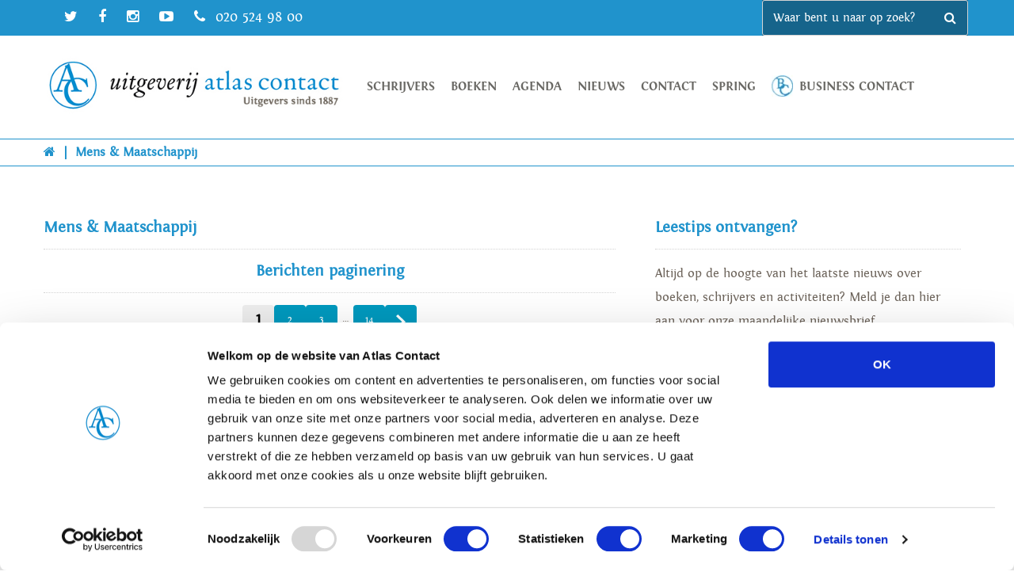

--- FILE ---
content_type: text/html; charset=UTF-8
request_url: https://www.atlascontact.nl/boeken/themas/mens-maatschappij/?bdb&subpage=1&letter=E
body_size: 77806
content:
<!doctype html>
<html lang="nl-NL" class="no-js">
	<head>
		<meta charset="UTF-8">
		<title>Mens &amp; Maatschappij - Atlas Contact : Atlas Contact</title>

		<link href="//www.google-analytics.com" rel="dns-prefetch">
        <link href="https://www.atlascontact.nl/wp-content/themes/default/img/icons/favicon.ico" rel="shortcut icon">
        <link href="https://www.atlascontact.nl/wp-content/themes/default/img/icons/touch.png" rel="apple-touch-icon-precomposed">

		<meta http-equiv="X-UA-Compatible" content="IE=edge,chrome=1">
		<meta name="viewport" content="width=device-width, initial-scale=1.0">
		<meta name="description" content="">

        <link href="https://www.atlascontact.nl/wp-content/themes/default/css/owl.carousel.min.css" rel="stylesheet">
        <link href="https://www.atlascontact.nl/wp-content/themes/default/css/owl.theme.default.min.css" rel="stylesheet">
        <!-- Google Tag Manager -->

        <link rel="stylesheet" href="https://cdn.jsdelivr.net/npm/bootstrap-v4-grid-only@1.0.0/dist/bootstrap-grid.min.css" integrity="sha384-Vkoo8x4CGsO3+Hhxv8T/Q5PaXtkKtu6ug5TOeNV6gBiFeWPGFN9MuhOf23Q9Ifjh" crossorigin="anonymous">


        <script>(function(w,d,s,l,i){w[l]=w[l]||[];w[l].push({'gtm.start':

                new Date().getTime(),event:'gtm.js'});var f=d.getElementsByTagName(s)[0],

                j=d.createElement(s),dl=l!='dataLayer'?'&l='+l:'';j.async=true;j.src=

                'https://www.googletagmanager.com/gtm.js?id='+i+dl;f.parentNode.insertBefore(j,f);

            })(window,document,'script','dataLayer','GTM-TJZPHR4');</script>


        <!-- End Google Tag Manager -->
		<meta name='robots' content='index, follow, max-image-preview:large, max-snippet:-1, max-video-preview:-1' />
	<style>img:is([sizes="auto" i], [sizes^="auto," i]) { contain-intrinsic-size: 3000px 1500px }</style>
	
	<!-- This site is optimized with the Yoast SEO plugin v25.4 - https://yoast.com/wordpress/plugins/seo/ -->
	<link rel="canonical" href="https://www.atlascontact.nl/boeken/themas/mens-maatschappij/" />
	<meta property="og:locale" content="nl_NL" />
	<meta property="og:type" content="article" />
	<meta property="og:title" content="Mens &amp; Maatschappij - Atlas Contact" />
	<meta property="og:url" content="https://www.atlascontact.nl/boeken/themas/mens-maatschappij/" />
	<meta property="og:site_name" content="Atlas Contact" />
	<meta property="article:modified_time" content="2023-02-02T14:21:19+00:00" />
	<meta name="twitter:card" content="summary_large_image" />
	<script type="application/ld+json" class="yoast-schema-graph">{"@context":"https://schema.org","@graph":[{"@type":"WebPage","@id":"https://www.atlascontact.nl/boeken/themas/mens-maatschappij/","url":"https://www.atlascontact.nl/boeken/themas/mens-maatschappij/","name":"Mens & Maatschappij - Atlas Contact","isPartOf":{"@id":"https://www.atlascontact.nl/#website"},"datePublished":"2017-04-12T13:41:19+00:00","dateModified":"2023-02-02T14:21:19+00:00","breadcrumb":{"@id":"https://www.atlascontact.nl/boeken/themas/mens-maatschappij/#breadcrumb"},"inLanguage":"nl-NL","potentialAction":[{"@type":"ReadAction","target":["https://www.atlascontact.nl/boeken/themas/mens-maatschappij/"]}]},{"@type":"BreadcrumbList","@id":"https://www.atlascontact.nl/boeken/themas/mens-maatschappij/#breadcrumb","itemListElement":[{"@type":"ListItem","position":1,"name":"Home","item":"https://www.atlascontact.nl/"},{"@type":"ListItem","position":2,"name":"Boeken","item":"https://www.atlascontact.nl/boeken/"},{"@type":"ListItem","position":3,"name":"Thema&#8217;s","item":"https://www.atlascontact.nl/boeken/themas/"},{"@type":"ListItem","position":4,"name":"Mens &#038; Maatschappij"}]},{"@type":"WebSite","@id":"https://www.atlascontact.nl/#website","url":"https://www.atlascontact.nl/","name":"Atlas Contact","description":"","potentialAction":[{"@type":"SearchAction","target":{"@type":"EntryPoint","urlTemplate":"https://www.atlascontact.nl/?s={search_term_string}"},"query-input":{"@type":"PropertyValueSpecification","valueRequired":true,"valueName":"search_term_string"}}],"inLanguage":"nl-NL"}]}</script>
	<!-- / Yoast SEO plugin. -->


<link rel='dns-prefetch' href='//maxcdn.bootstrapcdn.com' />
<link rel='dns-prefetch' href='//fonts.googleapis.com' />
		<!-- This site uses the Google Analytics by MonsterInsights plugin v9.2.2 - Using Analytics tracking - https://www.monsterinsights.com/ -->
							<script src="//www.googletagmanager.com/gtag/js?id=G-JDBT89VEZJ"  data-cfasync="false" data-wpfc-render="false" type="text/javascript" async></script>
			<script data-cfasync="false" data-wpfc-render="false" type="text/javascript">
				var mi_version = '9.2.2';
				var mi_track_user = true;
				var mi_no_track_reason = '';
								var MonsterInsightsDefaultLocations = {"page_location":"https:\/\/www.atlascontact.nl\/boeken\/themas\/mens-maatschappij\/?bdb&subpage=1&letter=E"};
				if ( typeof MonsterInsightsPrivacyGuardFilter === 'function' ) {
					var MonsterInsightsLocations = (typeof MonsterInsightsExcludeQuery === 'object') ? MonsterInsightsPrivacyGuardFilter( MonsterInsightsExcludeQuery ) : MonsterInsightsPrivacyGuardFilter( MonsterInsightsDefaultLocations );
				} else {
					var MonsterInsightsLocations = (typeof MonsterInsightsExcludeQuery === 'object') ? MonsterInsightsExcludeQuery : MonsterInsightsDefaultLocations;
				}

								var disableStrs = [
										'ga-disable-G-JDBT89VEZJ',
									];

				/* Function to detect opted out users */
				function __gtagTrackerIsOptedOut() {
					for (var index = 0; index < disableStrs.length; index++) {
						if (document.cookie.indexOf(disableStrs[index] + '=true') > -1) {
							return true;
						}
					}

					return false;
				}

				/* Disable tracking if the opt-out cookie exists. */
				if (__gtagTrackerIsOptedOut()) {
					for (var index = 0; index < disableStrs.length; index++) {
						window[disableStrs[index]] = true;
					}
				}

				/* Opt-out function */
				function __gtagTrackerOptout() {
					for (var index = 0; index < disableStrs.length; index++) {
						document.cookie = disableStrs[index] + '=true; expires=Thu, 31 Dec 2099 23:59:59 UTC; path=/';
						window[disableStrs[index]] = true;
					}
				}

				if ('undefined' === typeof gaOptout) {
					function gaOptout() {
						__gtagTrackerOptout();
					}
				}
								window.dataLayer = window.dataLayer || [];

				window.MonsterInsightsDualTracker = {
					helpers: {},
					trackers: {},
				};
				if (mi_track_user) {
					function __gtagDataLayer() {
						dataLayer.push(arguments);
					}

					function __gtagTracker(type, name, parameters) {
						if (!parameters) {
							parameters = {};
						}

						if (parameters.send_to) {
							__gtagDataLayer.apply(null, arguments);
							return;
						}

						if (type === 'event') {
														parameters.send_to = monsterinsights_frontend.v4_id;
							var hookName = name;
							if (typeof parameters['event_category'] !== 'undefined') {
								hookName = parameters['event_category'] + ':' + name;
							}

							if (typeof MonsterInsightsDualTracker.trackers[hookName] !== 'undefined') {
								MonsterInsightsDualTracker.trackers[hookName](parameters);
							} else {
								__gtagDataLayer('event', name, parameters);
							}
							
						} else {
							__gtagDataLayer.apply(null, arguments);
						}
					}

					__gtagTracker('js', new Date());
					__gtagTracker('set', {
						'developer_id.dZGIzZG': true,
											});
					if ( MonsterInsightsLocations.page_location ) {
						__gtagTracker('set', MonsterInsightsLocations);
					}
										__gtagTracker('config', 'G-JDBT89VEZJ', {"forceSSL":"true","link_attribution":"true"} );
															window.gtag = __gtagTracker;										(function () {
						/* https://developers.google.com/analytics/devguides/collection/analyticsjs/ */
						/* ga and __gaTracker compatibility shim. */
						var noopfn = function () {
							return null;
						};
						var newtracker = function () {
							return new Tracker();
						};
						var Tracker = function () {
							return null;
						};
						var p = Tracker.prototype;
						p.get = noopfn;
						p.set = noopfn;
						p.send = function () {
							var args = Array.prototype.slice.call(arguments);
							args.unshift('send');
							__gaTracker.apply(null, args);
						};
						var __gaTracker = function () {
							var len = arguments.length;
							if (len === 0) {
								return;
							}
							var f = arguments[len - 1];
							if (typeof f !== 'object' || f === null || typeof f.hitCallback !== 'function') {
								if ('send' === arguments[0]) {
									var hitConverted, hitObject = false, action;
									if ('event' === arguments[1]) {
										if ('undefined' !== typeof arguments[3]) {
											hitObject = {
												'eventAction': arguments[3],
												'eventCategory': arguments[2],
												'eventLabel': arguments[4],
												'value': arguments[5] ? arguments[5] : 1,
											}
										}
									}
									if ('pageview' === arguments[1]) {
										if ('undefined' !== typeof arguments[2]) {
											hitObject = {
												'eventAction': 'page_view',
												'page_path': arguments[2],
											}
										}
									}
									if (typeof arguments[2] === 'object') {
										hitObject = arguments[2];
									}
									if (typeof arguments[5] === 'object') {
										Object.assign(hitObject, arguments[5]);
									}
									if ('undefined' !== typeof arguments[1].hitType) {
										hitObject = arguments[1];
										if ('pageview' === hitObject.hitType) {
											hitObject.eventAction = 'page_view';
										}
									}
									if (hitObject) {
										action = 'timing' === arguments[1].hitType ? 'timing_complete' : hitObject.eventAction;
										hitConverted = mapArgs(hitObject);
										__gtagTracker('event', action, hitConverted);
									}
								}
								return;
							}

							function mapArgs(args) {
								var arg, hit = {};
								var gaMap = {
									'eventCategory': 'event_category',
									'eventAction': 'event_action',
									'eventLabel': 'event_label',
									'eventValue': 'event_value',
									'nonInteraction': 'non_interaction',
									'timingCategory': 'event_category',
									'timingVar': 'name',
									'timingValue': 'value',
									'timingLabel': 'event_label',
									'page': 'page_path',
									'location': 'page_location',
									'title': 'page_title',
									'referrer' : 'page_referrer',
								};
								for (arg in args) {
																		if (!(!args.hasOwnProperty(arg) || !gaMap.hasOwnProperty(arg))) {
										hit[gaMap[arg]] = args[arg];
									} else {
										hit[arg] = args[arg];
									}
								}
								return hit;
							}

							try {
								f.hitCallback();
							} catch (ex) {
							}
						};
						__gaTracker.create = newtracker;
						__gaTracker.getByName = newtracker;
						__gaTracker.getAll = function () {
							return [];
						};
						__gaTracker.remove = noopfn;
						__gaTracker.loaded = true;
						window['__gaTracker'] = __gaTracker;
					})();
									} else {
										console.log("");
					(function () {
						function __gtagTracker() {
							return null;
						}

						window['__gtagTracker'] = __gtagTracker;
						window['gtag'] = __gtagTracker;
					})();
									}
			</script>
				<!-- / Google Analytics by MonsterInsights -->
		<script type="text/javascript">
/* <![CDATA[ */
window._wpemojiSettings = {"baseUrl":"https:\/\/s.w.org\/images\/core\/emoji\/16.0.1\/72x72\/","ext":".png","svgUrl":"https:\/\/s.w.org\/images\/core\/emoji\/16.0.1\/svg\/","svgExt":".svg","source":{"concatemoji":"https:\/\/www.atlascontact.nl\/wp-includes\/js\/wp-emoji-release.min.js?ver=6.8.3"}};
/*! This file is auto-generated */
!function(s,n){var o,i,e;function c(e){try{var t={supportTests:e,timestamp:(new Date).valueOf()};sessionStorage.setItem(o,JSON.stringify(t))}catch(e){}}function p(e,t,n){e.clearRect(0,0,e.canvas.width,e.canvas.height),e.fillText(t,0,0);var t=new Uint32Array(e.getImageData(0,0,e.canvas.width,e.canvas.height).data),a=(e.clearRect(0,0,e.canvas.width,e.canvas.height),e.fillText(n,0,0),new Uint32Array(e.getImageData(0,0,e.canvas.width,e.canvas.height).data));return t.every(function(e,t){return e===a[t]})}function u(e,t){e.clearRect(0,0,e.canvas.width,e.canvas.height),e.fillText(t,0,0);for(var n=e.getImageData(16,16,1,1),a=0;a<n.data.length;a++)if(0!==n.data[a])return!1;return!0}function f(e,t,n,a){switch(t){case"flag":return n(e,"\ud83c\udff3\ufe0f\u200d\u26a7\ufe0f","\ud83c\udff3\ufe0f\u200b\u26a7\ufe0f")?!1:!n(e,"\ud83c\udde8\ud83c\uddf6","\ud83c\udde8\u200b\ud83c\uddf6")&&!n(e,"\ud83c\udff4\udb40\udc67\udb40\udc62\udb40\udc65\udb40\udc6e\udb40\udc67\udb40\udc7f","\ud83c\udff4\u200b\udb40\udc67\u200b\udb40\udc62\u200b\udb40\udc65\u200b\udb40\udc6e\u200b\udb40\udc67\u200b\udb40\udc7f");case"emoji":return!a(e,"\ud83e\udedf")}return!1}function g(e,t,n,a){var r="undefined"!=typeof WorkerGlobalScope&&self instanceof WorkerGlobalScope?new OffscreenCanvas(300,150):s.createElement("canvas"),o=r.getContext("2d",{willReadFrequently:!0}),i=(o.textBaseline="top",o.font="600 32px Arial",{});return e.forEach(function(e){i[e]=t(o,e,n,a)}),i}function t(e){var t=s.createElement("script");t.src=e,t.defer=!0,s.head.appendChild(t)}"undefined"!=typeof Promise&&(o="wpEmojiSettingsSupports",i=["flag","emoji"],n.supports={everything:!0,everythingExceptFlag:!0},e=new Promise(function(e){s.addEventListener("DOMContentLoaded",e,{once:!0})}),new Promise(function(t){var n=function(){try{var e=JSON.parse(sessionStorage.getItem(o));if("object"==typeof e&&"number"==typeof e.timestamp&&(new Date).valueOf()<e.timestamp+604800&&"object"==typeof e.supportTests)return e.supportTests}catch(e){}return null}();if(!n){if("undefined"!=typeof Worker&&"undefined"!=typeof OffscreenCanvas&&"undefined"!=typeof URL&&URL.createObjectURL&&"undefined"!=typeof Blob)try{var e="postMessage("+g.toString()+"("+[JSON.stringify(i),f.toString(),p.toString(),u.toString()].join(",")+"));",a=new Blob([e],{type:"text/javascript"}),r=new Worker(URL.createObjectURL(a),{name:"wpTestEmojiSupports"});return void(r.onmessage=function(e){c(n=e.data),r.terminate(),t(n)})}catch(e){}c(n=g(i,f,p,u))}t(n)}).then(function(e){for(var t in e)n.supports[t]=e[t],n.supports.everything=n.supports.everything&&n.supports[t],"flag"!==t&&(n.supports.everythingExceptFlag=n.supports.everythingExceptFlag&&n.supports[t]);n.supports.everythingExceptFlag=n.supports.everythingExceptFlag&&!n.supports.flag,n.DOMReady=!1,n.readyCallback=function(){n.DOMReady=!0}}).then(function(){return e}).then(function(){var e;n.supports.everything||(n.readyCallback(),(e=n.source||{}).concatemoji?t(e.concatemoji):e.wpemoji&&e.twemoji&&(t(e.twemoji),t(e.wpemoji)))}))}((window,document),window._wpemojiSettings);
/* ]]> */
</script>
<style id='wp-emoji-styles-inline-css' type='text/css'>

	img.wp-smiley, img.emoji {
		display: inline !important;
		border: none !important;
		box-shadow: none !important;
		height: 1em !important;
		width: 1em !important;
		margin: 0 0.07em !important;
		vertical-align: -0.1em !important;
		background: none !important;
		padding: 0 !important;
	}
</style>
<link rel='stylesheet' id='wp-block-library-css' href='https://www.atlascontact.nl/wp-includes/css/dist/block-library/style.min.css?ver=6.8.3' type='text/css' media='all' />
<link rel='stylesheet' id='swiper-css-css' href='https://www.atlascontact.nl/wp-content/plugins/instagram-widget-by-wpzoom/dist/styles/library/swiper.css?ver=7.4.1' type='text/css' media='all' />
<link rel='stylesheet' id='dashicons-css' href='https://www.atlascontact.nl/wp-includes/css/dashicons.min.css?ver=6.8.3' type='text/css' media='all' />
<link rel='stylesheet' id='magnific-popup-css' href='https://www.atlascontact.nl/wp-content/plugins/instagram-widget-by-wpzoom/dist/styles/library/magnific-popup.css?ver=2.2.0' type='text/css' media='all' />
<link rel='stylesheet' id='wpz-insta_block-frontend-style-css' href='https://www.atlascontact.nl/wp-content/plugins/instagram-widget-by-wpzoom/dist/styles/frontend/index.css?ver=9726db2ff442dd2c42ae1ff4d6fe780d' type='text/css' media='all' />
<style id='classic-theme-styles-inline-css' type='text/css'>
/*! This file is auto-generated */
.wp-block-button__link{color:#fff;background-color:#32373c;border-radius:9999px;box-shadow:none;text-decoration:none;padding:calc(.667em + 2px) calc(1.333em + 2px);font-size:1.125em}.wp-block-file__button{background:#32373c;color:#fff;text-decoration:none}
</style>
<style id='pdfemb-pdf-embedder-viewer-style-inline-css' type='text/css'>
.wp-block-pdfemb-pdf-embedder-viewer{max-width:none}

</style>
<style id='global-styles-inline-css' type='text/css'>
:root{--wp--preset--aspect-ratio--square: 1;--wp--preset--aspect-ratio--4-3: 4/3;--wp--preset--aspect-ratio--3-4: 3/4;--wp--preset--aspect-ratio--3-2: 3/2;--wp--preset--aspect-ratio--2-3: 2/3;--wp--preset--aspect-ratio--16-9: 16/9;--wp--preset--aspect-ratio--9-16: 9/16;--wp--preset--color--black: #000000;--wp--preset--color--cyan-bluish-gray: #abb8c3;--wp--preset--color--white: #ffffff;--wp--preset--color--pale-pink: #f78da7;--wp--preset--color--vivid-red: #cf2e2e;--wp--preset--color--luminous-vivid-orange: #ff6900;--wp--preset--color--luminous-vivid-amber: #fcb900;--wp--preset--color--light-green-cyan: #7bdcb5;--wp--preset--color--vivid-green-cyan: #00d084;--wp--preset--color--pale-cyan-blue: #8ed1fc;--wp--preset--color--vivid-cyan-blue: #0693e3;--wp--preset--color--vivid-purple: #9b51e0;--wp--preset--gradient--vivid-cyan-blue-to-vivid-purple: linear-gradient(135deg,rgba(6,147,227,1) 0%,rgb(155,81,224) 100%);--wp--preset--gradient--light-green-cyan-to-vivid-green-cyan: linear-gradient(135deg,rgb(122,220,180) 0%,rgb(0,208,130) 100%);--wp--preset--gradient--luminous-vivid-amber-to-luminous-vivid-orange: linear-gradient(135deg,rgba(252,185,0,1) 0%,rgba(255,105,0,1) 100%);--wp--preset--gradient--luminous-vivid-orange-to-vivid-red: linear-gradient(135deg,rgba(255,105,0,1) 0%,rgb(207,46,46) 100%);--wp--preset--gradient--very-light-gray-to-cyan-bluish-gray: linear-gradient(135deg,rgb(238,238,238) 0%,rgb(169,184,195) 100%);--wp--preset--gradient--cool-to-warm-spectrum: linear-gradient(135deg,rgb(74,234,220) 0%,rgb(151,120,209) 20%,rgb(207,42,186) 40%,rgb(238,44,130) 60%,rgb(251,105,98) 80%,rgb(254,248,76) 100%);--wp--preset--gradient--blush-light-purple: linear-gradient(135deg,rgb(255,206,236) 0%,rgb(152,150,240) 100%);--wp--preset--gradient--blush-bordeaux: linear-gradient(135deg,rgb(254,205,165) 0%,rgb(254,45,45) 50%,rgb(107,0,62) 100%);--wp--preset--gradient--luminous-dusk: linear-gradient(135deg,rgb(255,203,112) 0%,rgb(199,81,192) 50%,rgb(65,88,208) 100%);--wp--preset--gradient--pale-ocean: linear-gradient(135deg,rgb(255,245,203) 0%,rgb(182,227,212) 50%,rgb(51,167,181) 100%);--wp--preset--gradient--electric-grass: linear-gradient(135deg,rgb(202,248,128) 0%,rgb(113,206,126) 100%);--wp--preset--gradient--midnight: linear-gradient(135deg,rgb(2,3,129) 0%,rgb(40,116,252) 100%);--wp--preset--font-size--small: 13px;--wp--preset--font-size--medium: 20px;--wp--preset--font-size--large: 36px;--wp--preset--font-size--x-large: 42px;--wp--preset--spacing--20: 0.44rem;--wp--preset--spacing--30: 0.67rem;--wp--preset--spacing--40: 1rem;--wp--preset--spacing--50: 1.5rem;--wp--preset--spacing--60: 2.25rem;--wp--preset--spacing--70: 3.38rem;--wp--preset--spacing--80: 5.06rem;--wp--preset--shadow--natural: 6px 6px 9px rgba(0, 0, 0, 0.2);--wp--preset--shadow--deep: 12px 12px 50px rgba(0, 0, 0, 0.4);--wp--preset--shadow--sharp: 6px 6px 0px rgba(0, 0, 0, 0.2);--wp--preset--shadow--outlined: 6px 6px 0px -3px rgba(255, 255, 255, 1), 6px 6px rgba(0, 0, 0, 1);--wp--preset--shadow--crisp: 6px 6px 0px rgba(0, 0, 0, 1);}:where(.is-layout-flex){gap: 0.5em;}:where(.is-layout-grid){gap: 0.5em;}body .is-layout-flex{display: flex;}.is-layout-flex{flex-wrap: wrap;align-items: center;}.is-layout-flex > :is(*, div){margin: 0;}body .is-layout-grid{display: grid;}.is-layout-grid > :is(*, div){margin: 0;}:where(.wp-block-columns.is-layout-flex){gap: 2em;}:where(.wp-block-columns.is-layout-grid){gap: 2em;}:where(.wp-block-post-template.is-layout-flex){gap: 1.25em;}:where(.wp-block-post-template.is-layout-grid){gap: 1.25em;}.has-black-color{color: var(--wp--preset--color--black) !important;}.has-cyan-bluish-gray-color{color: var(--wp--preset--color--cyan-bluish-gray) !important;}.has-white-color{color: var(--wp--preset--color--white) !important;}.has-pale-pink-color{color: var(--wp--preset--color--pale-pink) !important;}.has-vivid-red-color{color: var(--wp--preset--color--vivid-red) !important;}.has-luminous-vivid-orange-color{color: var(--wp--preset--color--luminous-vivid-orange) !important;}.has-luminous-vivid-amber-color{color: var(--wp--preset--color--luminous-vivid-amber) !important;}.has-light-green-cyan-color{color: var(--wp--preset--color--light-green-cyan) !important;}.has-vivid-green-cyan-color{color: var(--wp--preset--color--vivid-green-cyan) !important;}.has-pale-cyan-blue-color{color: var(--wp--preset--color--pale-cyan-blue) !important;}.has-vivid-cyan-blue-color{color: var(--wp--preset--color--vivid-cyan-blue) !important;}.has-vivid-purple-color{color: var(--wp--preset--color--vivid-purple) !important;}.has-black-background-color{background-color: var(--wp--preset--color--black) !important;}.has-cyan-bluish-gray-background-color{background-color: var(--wp--preset--color--cyan-bluish-gray) !important;}.has-white-background-color{background-color: var(--wp--preset--color--white) !important;}.has-pale-pink-background-color{background-color: var(--wp--preset--color--pale-pink) !important;}.has-vivid-red-background-color{background-color: var(--wp--preset--color--vivid-red) !important;}.has-luminous-vivid-orange-background-color{background-color: var(--wp--preset--color--luminous-vivid-orange) !important;}.has-luminous-vivid-amber-background-color{background-color: var(--wp--preset--color--luminous-vivid-amber) !important;}.has-light-green-cyan-background-color{background-color: var(--wp--preset--color--light-green-cyan) !important;}.has-vivid-green-cyan-background-color{background-color: var(--wp--preset--color--vivid-green-cyan) !important;}.has-pale-cyan-blue-background-color{background-color: var(--wp--preset--color--pale-cyan-blue) !important;}.has-vivid-cyan-blue-background-color{background-color: var(--wp--preset--color--vivid-cyan-blue) !important;}.has-vivid-purple-background-color{background-color: var(--wp--preset--color--vivid-purple) !important;}.has-black-border-color{border-color: var(--wp--preset--color--black) !important;}.has-cyan-bluish-gray-border-color{border-color: var(--wp--preset--color--cyan-bluish-gray) !important;}.has-white-border-color{border-color: var(--wp--preset--color--white) !important;}.has-pale-pink-border-color{border-color: var(--wp--preset--color--pale-pink) !important;}.has-vivid-red-border-color{border-color: var(--wp--preset--color--vivid-red) !important;}.has-luminous-vivid-orange-border-color{border-color: var(--wp--preset--color--luminous-vivid-orange) !important;}.has-luminous-vivid-amber-border-color{border-color: var(--wp--preset--color--luminous-vivid-amber) !important;}.has-light-green-cyan-border-color{border-color: var(--wp--preset--color--light-green-cyan) !important;}.has-vivid-green-cyan-border-color{border-color: var(--wp--preset--color--vivid-green-cyan) !important;}.has-pale-cyan-blue-border-color{border-color: var(--wp--preset--color--pale-cyan-blue) !important;}.has-vivid-cyan-blue-border-color{border-color: var(--wp--preset--color--vivid-cyan-blue) !important;}.has-vivid-purple-border-color{border-color: var(--wp--preset--color--vivid-purple) !important;}.has-vivid-cyan-blue-to-vivid-purple-gradient-background{background: var(--wp--preset--gradient--vivid-cyan-blue-to-vivid-purple) !important;}.has-light-green-cyan-to-vivid-green-cyan-gradient-background{background: var(--wp--preset--gradient--light-green-cyan-to-vivid-green-cyan) !important;}.has-luminous-vivid-amber-to-luminous-vivid-orange-gradient-background{background: var(--wp--preset--gradient--luminous-vivid-amber-to-luminous-vivid-orange) !important;}.has-luminous-vivid-orange-to-vivid-red-gradient-background{background: var(--wp--preset--gradient--luminous-vivid-orange-to-vivid-red) !important;}.has-very-light-gray-to-cyan-bluish-gray-gradient-background{background: var(--wp--preset--gradient--very-light-gray-to-cyan-bluish-gray) !important;}.has-cool-to-warm-spectrum-gradient-background{background: var(--wp--preset--gradient--cool-to-warm-spectrum) !important;}.has-blush-light-purple-gradient-background{background: var(--wp--preset--gradient--blush-light-purple) !important;}.has-blush-bordeaux-gradient-background{background: var(--wp--preset--gradient--blush-bordeaux) !important;}.has-luminous-dusk-gradient-background{background: var(--wp--preset--gradient--luminous-dusk) !important;}.has-pale-ocean-gradient-background{background: var(--wp--preset--gradient--pale-ocean) !important;}.has-electric-grass-gradient-background{background: var(--wp--preset--gradient--electric-grass) !important;}.has-midnight-gradient-background{background: var(--wp--preset--gradient--midnight) !important;}.has-small-font-size{font-size: var(--wp--preset--font-size--small) !important;}.has-medium-font-size{font-size: var(--wp--preset--font-size--medium) !important;}.has-large-font-size{font-size: var(--wp--preset--font-size--large) !important;}.has-x-large-font-size{font-size: var(--wp--preset--font-size--x-large) !important;}
:where(.wp-block-post-template.is-layout-flex){gap: 1.25em;}:where(.wp-block-post-template.is-layout-grid){gap: 1.25em;}
:where(.wp-block-columns.is-layout-flex){gap: 2em;}:where(.wp-block-columns.is-layout-grid){gap: 2em;}
:root :where(.wp-block-pullquote){font-size: 1.5em;line-height: 1.6;}
</style>
<link rel='stylesheet' id='fontawesome-css' href='//maxcdn.bootstrapcdn.com/font-awesome/4.5.0/css/font-awesome.min.css?ver=1.0' type='text/css' media='all' />
<link rel='stylesheet' id='normalize-css' href='https://www.atlascontact.nl/wp-content/themes/default/css/normalize.css?ver=1.0' type='text/css' media='all' />
<link rel='stylesheet' id='magnifique-css' href='https://www.atlascontact.nl/wp-content/themes/default/css/magnifique.css?ver=1.0' type='text/css' media='all' />
<link rel='stylesheet' id='html5blank-css' href='https://www.atlascontact.nl/wp-content/themes/default/style.css?ver=1.0' type='text/css' media='all' />
<link rel='stylesheet' id='opensans-css' href='//fonts.googleapis.com/css?family=Open+Sans%3A400%2C700%2C300%2C400italic&#038;ver=1.0' type='text/css' media='all' />
<link rel='stylesheet' id='tangerine-css' href='//fonts.googleapis.com/css?family=Tangerine&#038;ver=1.0' type='text/css' media='all' />
<link rel='stylesheet' id='boekdb_blocks-css' href='https://www.atlascontact.nl/wp-content/themes/default/boekdb-custom/style.css?ver=0126' type='text/css' media='all' />
<link rel='stylesheet' id='boekdb-css' href='https://www.atlascontact.nl/wp-content/themes/default/boekdb/styles.css?ver=0126' type='text/css' media='all' />
<link rel='stylesheet' id='slick-css' href='https://www.atlascontact.nl/wp-content/themes/default/boekdb-custom/css/slick.css?ver=0126' type='text/css' media='all' />
<link rel='stylesheet' id='slicktheme-css' href='https://www.atlascontact.nl/wp-content/themes/default/boekdb-custom/css/slick-theme.css?ver=0126' type='text/css' media='all' />
<script type="text/javascript" src="https://www.atlascontact.nl/wp-includes/js/jquery/jquery.min.js?ver=3.7.1" id="jquery-core-js"></script>
<script type="text/javascript" src="https://www.atlascontact.nl/wp-includes/js/jquery/jquery-migrate.min.js?ver=3.4.1" id="jquery-migrate-js"></script>
<script type="text/javascript" src="https://www.atlascontact.nl/wp-content/themes/default/js/lib/conditionizr-4.3.0.min.js?ver=4.3.0" id="conditionizr-js"></script>
<script type="text/javascript" src="https://www.atlascontact.nl/wp-content/themes/default/js/lib/magnifique-1.0.0.min.js?ver=1.0.0" id="magnifique-js"></script>
<script type="text/javascript" src="https://www.atlascontact.nl/wp-content/themes/default/js/lib/cycle.js?ver=2.0.0" id="cycle-js"></script>
<script type="text/javascript" src="https://www.atlascontact.nl/wp-content/themes/default/js/lib/autocomplete.js?ver=1.0.0" id="autocomplete-js"></script>
<script type="text/javascript" src="https://www.atlascontact.nl/wp-content/themes/default/js/lib/modernizr-2.7.1.min.js?ver=2.7.1" id="modernizr-js"></script>
<script type="text/javascript" src="https://www.atlascontact.nl/wp-content/themes/default/js/scripts.js?ver=1.0.0" id="html5blankscripts-js"></script>
<script type="text/javascript" src="https://www.atlascontact.nl/wp-content/plugins/google-analytics-for-wordpress/assets/js/frontend-gtag.min.js?ver=9.2.2" id="monsterinsights-frontend-script-js" async="async" data-wp-strategy="async"></script>
<script data-cfasync="false" data-wpfc-render="false" type="text/javascript" id='monsterinsights-frontend-script-js-extra'>/* <![CDATA[ */
var monsterinsights_frontend = {"js_events_tracking":"true","download_extensions":"doc,pdf,ppt,zip,xls,docx,pptx,xlsx","inbound_paths":"[{\"path\":\"\\\/go\\\/\",\"label\":\"affiliate\"},{\"path\":\"\\\/recommend\\\/\",\"label\":\"affiliate\"}]","home_url":"https:\/\/www.atlascontact.nl","hash_tracking":"false","v4_id":"G-JDBT89VEZJ"};/* ]]> */
</script>
<script type="text/javascript" src="https://www.atlascontact.nl/wp-includes/js/underscore.min.js?ver=1.13.7" id="underscore-js"></script>
<script type="text/javascript" id="wp-util-js-extra">
/* <![CDATA[ */
var _wpUtilSettings = {"ajax":{"url":"\/wp-admin\/admin-ajax.php"}};
/* ]]> */
</script>
<script type="text/javascript" src="https://www.atlascontact.nl/wp-includes/js/wp-util.min.js?ver=6.8.3" id="wp-util-js"></script>
<script type="text/javascript" src="https://www.atlascontact.nl/wp-content/plugins/instagram-widget-by-wpzoom/dist/scripts/library/magnific-popup.js?ver=1732538385" id="magnific-popup-js"></script>
<script type="text/javascript" src="https://www.atlascontact.nl/wp-content/plugins/instagram-widget-by-wpzoom/dist/scripts/library/swiper.js?ver=7.4.1" id="swiper-js-js"></script>
<script type="text/javascript" src="https://www.atlascontact.nl/wp-content/plugins/instagram-widget-by-wpzoom/dist/scripts/frontend/block.js?ver=4f118e10ae839b0fded6cb35e2e8aa81" id="wpz-insta_block-frontend-script-js"></script>
<link rel="https://api.w.org/" href="https://www.atlascontact.nl/wp-json/" /><link rel="alternate" title="JSON" type="application/json" href="https://www.atlascontact.nl/wp-json/wp/v2/pages/19881" /><link rel="alternate" title="oEmbed (JSON)" type="application/json+oembed" href="https://www.atlascontact.nl/wp-json/oembed/1.0/embed?url=https%3A%2F%2Fwww.atlascontact.nl%2Fboeken%2Fthemas%2Fmens-maatschappij%2F" />
<link rel="alternate" title="oEmbed (XML)" type="text/xml+oembed" href="https://www.atlascontact.nl/wp-json/oembed/1.0/embed?url=https%3A%2F%2Fwww.atlascontact.nl%2Fboeken%2Fthemas%2Fmens-maatschappij%2F&#038;format=xml" />
		<style type="text/css" id="wp-custom-css">
			body .boekdb .letterfilter{
	display: block!important;
}


.canva-embed{
	border-radius: 0!important;
	margin: 0!important;
	padding: 0!important;
}

#lbl-field2165 li, #CNT2165 li { overflow: hidden; clear: both; }
ul.mpFormTable {list-style:none;}

.zoom-instagram-widget__items{
	padding: 0!important;
}

/* book detail */

#boekdb_v2_authors_info h3, #boekdb_v2_authors_info_mobile h3, .boekdb_v2_tab h3,
#boekdb_v2_author_names a,
#boekdb_v2_title_text h1 {
    color: rgb(32, 147, 204);
}

#boekdb_v2_author_names {
    font-size: 2rem;
}

div#boekdb_v2_flaptext_long {
    font-size: 16px;
    line-height: 30px;
}

div#boekdb_v2_cover_background_large + div > div:not(:last-child) {
    display: none;
}

#boekdb_v2_sidebar {
    border: none;
    border-left: 1px solid rgb(32, 147, 204);
    border-radius: 0;
}

ul.boekdb_v2_list_with_checkmarks,
p.boekdb_v2_desktop_only img,
ul#boekdb_v2_features,
ul#boekdb_v2_payments,
ul#boekdb_v2_features + p {
    display: none;
}

#boekdb_v2_authors_info {
    border: 0;
}

div#boekdb_v2_tab_author {
    border: 0;
    padding-left: 0;
    padding-top: 20px;
}


.boekdb_v2_row_tabs > div {
    border-top: 1px solid rgb(32, 147, 204);    
}

/* book overview */

.boekdb_v2_book_overview_label_expected, .boekdb_v2_book_overview_label_new {
	background-color:rgb(32, 147, 204);
}

@media(max-width: 980px){
	body.page-id-34715 .etalage .book{
		width: 50%!important;
	}
	
		.content{
		padding-top: 0;
	}
	
	.container .col1-3 {
		display: flex;
		    flex-direction: column;
	}
	
	.container .col1-3 .quote_sidebar{
		order: -1;
	}
	
	
	.boekdb .bookdetail{
		display: flex;
		flex-direction: column;
	}
	
	.boekdb .bookdetail .rightcolumn{
		width: 100%;
		order: 1;
		margin: 0!important;
		padding: 0!important;
		box-sizing: border-box;
	}
	
	.boekdb .bookdetail .leftcolumn{
		width: 100%;
		order: 0;
		text-align: center;
		
		margin: 0!important;
		
		padding: 0!important;
		box-sizing: border-box;
	}
	
	.boekdb{
		min-width: 100%;
	}
	
	.bookdetail .cover img, .authordetail .cover img{
		width: 80%;
	}
	
	.header .responsivemenu a{
		margin-bottom: 15px;
	}
	
	.top-header .search input{
		width: 100%;
	}
	.boekdb .orderinformation a.order{
		width: 100%;
		text-align: center;
		padding: 10px 15px;
	}
	
	.boekdb .price:after{
		display:  none;
	}
	
}

.boekdb_v2_books_etalage li img{
	height: 300px;
	object-fit: contain;
}

.boekdb_v2_book_overview_label_expected, .boekdb_v2_book_overview_label_new{
	margin-top: 10px;
}

.boekdb_v2_books_etalage h3{
	margin-bottom: 0;
	margin-top: 10px;
}

a.prev.page-numbers,
a.next.page-numbers{
	float: unset;
}

#boekdb_v2_sidebar .boekdb_v2_list_with_checkmarks{
	display: none;
}


.boekdb_v2_author_detail_image{
	max-height: 250px;
	object-fit: contain;
}

.nav-links {    
    display: flex;
    justify-content: center;
    align-items: center;
    column-gap: 8px;
}

.pagination .dots {
	height:20px;
}

/* Author page */

.boekdb_v2_row_author_detail p {
    font-family: 'fontinbold';
}

.boekdb_v2_row_author_detail p > br {
    display: none;
}

.boekdb_v2_filter_checkbox_holder input{
	top: 0;
	bottom: 0;
	margin: auto;
}


body.single-post .content article img.size-full{
	max-width: 100%!important;
}		</style>
				<script>
        // conditionizr.com
        // configure environment tests
        var themeurl = 'https://www.atlascontact.nl/wp-content/themes/default';
        conditionizr.config({
            assets: 'https://www.atlascontact.nl/wp-content/themes/default',
            tests: {}
        });
        </script>
		<script src="https://ajax.googleapis.com/ajax/libs/jquery/1.12.4/jquery.min.js"></script>
		<script src="https://www.atlascontact.nl/wp-content/themes/default/js/owl.carousel.min.js"></script>
		<script type='text/javascript' src='https://www.atlascontact.nl/wp-content/themes/default/js/lib/magnifique-1.0.0.min.js'></script>
		
			
	</head>
	<body class="wp-singular page-template-default page page-id-19881 page-child parent-pageid-19877 wp-theme-default">
    <!-- Google Tag Manager (noscript) -->

    <noscript><iframe src="https://www.googletagmanager.com/ns.html?id=GTM-TJZPHR4" height="0" width="0" style="display:none;visibility:hidden"></iframe></noscript>
    <!-- End Google Tag Manager (noscript) -->
        <div class="top-header clearfix">
            <div class="container">
                <div class="social col-12 col-md-6">
                    <a href="https://twitter.com/AtlasContact" target="_BLANK">
                        <i class="fa fa-twitter" aria-hidden="true"></i>
                    </a>
                    <a href="https://www.facebook.com/atlascontact" target="_BLANK">
                        <i class="fa fa-facebook" aria-hidden="true"></i>
                    </a>
                    <a href="https://www.instagram.com/atlascontact/" target="_BLANK">
                        <i class="fa fa-instagram" aria-hidden="true"></i>
                    </a>
                    <a href="https://www.youtube.com/channel/UC19V600Zu9_mYkewGO7KH9A" target="_BLANK">
                        <i class="fa fa-youtube-play" aria-hidden="true"></i>
                    </a>
                    <a href="#">
                        <i class="fa fa-phone" aria-hidden="true" style="margin-right:7px;"></i> 020 524 98 00
                    </a>
                </div>
                <div class="search float-right">
                    <form role="search" method="get" id="searching" action="/">
                        <input type="text" name="s" id="s" placeholder="Waar bent u naar op zoek?" class="ac_input" />
                        <i class="fa fa-search" aria-hidden="true"></i>
                    </form>
                </div>
            </div>
        </div>
        <div class="header clearfix">
            <div class="container">
                <div class="cols col1-3 logo">
                    <a href="/">
                        <img src="https://www.atlascontact.nl/wp-content/themes/default/img/atlaslogo.jpg" alt="Atlas Contact" title="Atlas Contact" />
                    </a>
                </div>
                <div class="cols col2-3 mainmenu">
                    <div class="menu-main-container"><ul id="menu-main" class="menu"><li id="menu-item-93" class="menu-item menu-item-type-post_type menu-item-object-page menu-item-93"><a href="https://www.atlascontact.nl/schrijvers/">Schrijvers</a></li>
<li id="menu-item-90" class="menu-item menu-item-type-post_type menu-item-object-page current-page-ancestor current-menu-ancestor current_page_ancestor menu-item-has-children menu-item-90"><a href="https://www.atlascontact.nl/boeken/">Boeken</a>
<ul class="sub-menu">
	<li id="menu-item-19954" class="menu-item menu-item-type-custom menu-item-object-custom menu-item-has-children menu-item-19954"><a href="#">Fondslijnen</a>
	<ul class="sub-menu">
		<li id="menu-item-19928" class="menu-item menu-item-type-post_type menu-item-object-page menu-item-19928"><a href="https://www.atlascontact.nl/boeken/fondslijnen/lj-veen-klassiek/">LJ Veen klassiek</a></li>
		<li id="menu-item-19930" class="menu-item menu-item-type-post_type menu-item-object-page menu-item-19930"><a href="https://www.atlascontact.nl/boeken/fondslijnen/vogelserie/">Vogelserie</a></li>
		<li id="menu-item-19927" class="menu-item menu-item-type-post_type menu-item-object-page menu-item-19927"><a href="https://www.atlascontact.nl/boeken/fondslijnen/de-schrijfbibliotheek/">De Schrijfbibliotheek</a></li>
		<li id="menu-item-19929" class="menu-item menu-item-type-post_type menu-item-object-page menu-item-19929"><a href="https://www.atlascontact.nl/boeken/fondslijnen/olympus/">Olympus</a></li>
		<li id="menu-item-93639" class="menu-item menu-item-type-post_type menu-item-object-page menu-item-93639"><a href="https://www.atlascontact.nl/boeken/fondslijnen/business-contact/">Business Contact</a></li>
	</ul>
</li>
	<li id="menu-item-19955" class="menu-item menu-item-type-custom menu-item-object-custom current-menu-ancestor current-menu-parent menu-item-has-children menu-item-19955"><a href="#">Thema&#8217;s</a>
	<ul class="sub-menu">
		<li id="menu-item-19942" class="menu-item menu-item-type-post_type menu-item-object-page menu-item-19942"><a href="https://www.atlascontact.nl/boeken/themas/geschiedenis/">Geschiedenis</a></li>
		<li id="menu-item-19947" class="menu-item menu-item-type-post_type menu-item-object-page current-menu-item page_item page-item-19881 current_page_item menu-item-19947"><a href="https://www.atlascontact.nl/boeken/themas/mens-maatschappij/" aria-current="page">Mens &#038; Maatschappij</a></li>
		<li id="menu-item-19950" class="menu-item menu-item-type-post_type menu-item-object-page menu-item-19950"><a href="https://www.atlascontact.nl/boeken/themas/reizen/">Reizen</a></li>
		<li id="menu-item-19948" class="menu-item menu-item-type-post_type menu-item-object-page menu-item-19948"><a href="https://www.atlascontact.nl/boeken/themas/natuur/">Natuur</a></li>
		<li id="menu-item-19951" class="menu-item menu-item-type-post_type menu-item-object-page menu-item-19951"><a href="https://www.atlascontact.nl/boeken/themas/sport/">Sport</a></li>
	</ul>
</li>
	<li id="menu-item-19956" class="menu-item menu-item-type-custom menu-item-object-custom menu-item-has-children menu-item-19956"><a href="#">Overig</a>
	<ul class="sub-menu">
		<li id="menu-item-19936" class="menu-item menu-item-type-post_type menu-item-object-page menu-item-19936"><a href="https://www.atlascontact.nl/boeken/overig/verwacht/">Verwacht</a></li>
		<li id="menu-item-19934" class="menu-item menu-item-type-post_type menu-item-object-page menu-item-19934"><a href="https://www.atlascontact.nl/boeken/overig/romans/">Romans</a></li>
		<li id="menu-item-19933" class="menu-item menu-item-type-post_type menu-item-object-page menu-item-19933"><a href="https://www.atlascontact.nl/boeken/overig/poezie/">Poezie</a></li>
		<li id="menu-item-19935" class="menu-item menu-item-type-post_type menu-item-object-page menu-item-19935"><a href="https://www.atlascontact.nl/boeken/overig/verhalenbundels/">Verhalenbundels</a></li>
		<li id="menu-item-34717" class="menu-item menu-item-type-post_type menu-item-object-page menu-item-34717"><a href="https://www.atlascontact.nl/ya/">Young Adult</a></li>
		<li id="menu-item-19953" class="menu-item menu-item-type-post_type menu-item-object-page current-page-ancestor menu-item-19953"><a href="https://www.atlascontact.nl/boeken/">Alle Boeken</a></li>
	</ul>
</li>
	<li id="menu-item-95572" class="menu-item menu-item-type-custom menu-item-object-custom menu-item-95572"><a href="https://www.atlascontact.nl/podcast/">Podcasts</a></li>
	<li id="menu-item-122309" class="menu-item menu-item-type-post_type menu-item-object-page menu-item-122309"><a href="https://www.atlascontact.nl/brochure/">Brochures</a></li>
</ul>
</li>
<li id="menu-item-56" class="menu-item menu-item-type-post_type menu-item-object-page menu-item-56"><a href="https://www.atlascontact.nl/agenda/">Agenda</a></li>
<li id="menu-item-55" class="menu-item menu-item-type-post_type menu-item-object-page menu-item-55"><a href="https://www.atlascontact.nl/nieuws/">Nieuws</a></li>
<li id="menu-item-25896" class="menu-item menu-item-type-custom menu-item-object-custom menu-item-has-children menu-item-25896"><a href="#">Contact</a>
<ul class="sub-menu">
	<li id="menu-item-54" class="menu-item menu-item-type-post_type menu-item-object-page menu-item-54"><a href="https://www.atlascontact.nl/contact/">Contact</a></li>
	<li id="menu-item-27037" class="menu-item menu-item-type-post_type menu-item-object-page menu-item-27037"><a href="https://www.atlascontact.nl/over-uitgeverij-atlas-contact/">Over ons &#038; missie</a></li>
	<li id="menu-item-19992" class="menu-item menu-item-type-post_type menu-item-object-page menu-item-19992"><a href="https://www.atlascontact.nl/manuscript/">Manuscript</a></li>
	<li id="menu-item-23437" class="menu-item menu-item-type-post_type menu-item-object-page menu-item-has-children menu-item-23437"><a href="https://www.atlascontact.nl/vacatures-stages/">Vacatures / Stages</a>
	<ul class="sub-menu">
		<li id="menu-item-23440" class="menu-item menu-item-type-post_type menu-item-object-page menu-item-23440"><a href="https://www.atlascontact.nl/foreign-rights/">Foreign rights</a></li>
	</ul>
</li>
</ul>
</li>
<li id="menu-item-125106" class="menu-item menu-item-type-post_type menu-item-object-page menu-item-125106"><a href="https://www.atlascontact.nl/spring/">Spring</a></li>
<li id="menu-item-57" class="menu-item menu-item-type-custom menu-item-object-custom menu-item-57"><a href="https://www.businesscontact.nl/">Business Contact</a></li>
</ul></div>                </div>
                <div class="cols col1-1 responsivemenu">
                    <a href="#responsive-open" class="open-popup-link">Menu <i class="fa fa-bars" aria-hidden="true"></i></a>
                    <div class="white-popup mfp-hide" id="responsive-open">
                        <div class="menu-main-container"><ul id="menu-main-1" class="menu"><li class="menu-item menu-item-type-post_type menu-item-object-page menu-item-93"><a href="https://www.atlascontact.nl/schrijvers/">Schrijvers</a></li>
<li class="menu-item menu-item-type-post_type menu-item-object-page current-page-ancestor current-menu-ancestor current_page_ancestor menu-item-has-children menu-item-90"><a href="https://www.atlascontact.nl/boeken/">Boeken</a>
<ul class="sub-menu">
	<li class="menu-item menu-item-type-custom menu-item-object-custom menu-item-has-children menu-item-19954"><a href="#">Fondslijnen</a>
	<ul class="sub-menu">
		<li class="menu-item menu-item-type-post_type menu-item-object-page menu-item-19928"><a href="https://www.atlascontact.nl/boeken/fondslijnen/lj-veen-klassiek/">LJ Veen klassiek</a></li>
		<li class="menu-item menu-item-type-post_type menu-item-object-page menu-item-19930"><a href="https://www.atlascontact.nl/boeken/fondslijnen/vogelserie/">Vogelserie</a></li>
		<li class="menu-item menu-item-type-post_type menu-item-object-page menu-item-19927"><a href="https://www.atlascontact.nl/boeken/fondslijnen/de-schrijfbibliotheek/">De Schrijfbibliotheek</a></li>
		<li class="menu-item menu-item-type-post_type menu-item-object-page menu-item-19929"><a href="https://www.atlascontact.nl/boeken/fondslijnen/olympus/">Olympus</a></li>
		<li class="menu-item menu-item-type-post_type menu-item-object-page menu-item-93639"><a href="https://www.atlascontact.nl/boeken/fondslijnen/business-contact/">Business Contact</a></li>
	</ul>
</li>
	<li class="menu-item menu-item-type-custom menu-item-object-custom current-menu-ancestor current-menu-parent menu-item-has-children menu-item-19955"><a href="#">Thema&#8217;s</a>
	<ul class="sub-menu">
		<li class="menu-item menu-item-type-post_type menu-item-object-page menu-item-19942"><a href="https://www.atlascontact.nl/boeken/themas/geschiedenis/">Geschiedenis</a></li>
		<li class="menu-item menu-item-type-post_type menu-item-object-page current-menu-item page_item page-item-19881 current_page_item menu-item-19947"><a href="https://www.atlascontact.nl/boeken/themas/mens-maatschappij/" aria-current="page">Mens &#038; Maatschappij</a></li>
		<li class="menu-item menu-item-type-post_type menu-item-object-page menu-item-19950"><a href="https://www.atlascontact.nl/boeken/themas/reizen/">Reizen</a></li>
		<li class="menu-item menu-item-type-post_type menu-item-object-page menu-item-19948"><a href="https://www.atlascontact.nl/boeken/themas/natuur/">Natuur</a></li>
		<li class="menu-item menu-item-type-post_type menu-item-object-page menu-item-19951"><a href="https://www.atlascontact.nl/boeken/themas/sport/">Sport</a></li>
	</ul>
</li>
	<li class="menu-item menu-item-type-custom menu-item-object-custom menu-item-has-children menu-item-19956"><a href="#">Overig</a>
	<ul class="sub-menu">
		<li class="menu-item menu-item-type-post_type menu-item-object-page menu-item-19936"><a href="https://www.atlascontact.nl/boeken/overig/verwacht/">Verwacht</a></li>
		<li class="menu-item menu-item-type-post_type menu-item-object-page menu-item-19934"><a href="https://www.atlascontact.nl/boeken/overig/romans/">Romans</a></li>
		<li class="menu-item menu-item-type-post_type menu-item-object-page menu-item-19933"><a href="https://www.atlascontact.nl/boeken/overig/poezie/">Poezie</a></li>
		<li class="menu-item menu-item-type-post_type menu-item-object-page menu-item-19935"><a href="https://www.atlascontact.nl/boeken/overig/verhalenbundels/">Verhalenbundels</a></li>
		<li class="menu-item menu-item-type-post_type menu-item-object-page menu-item-34717"><a href="https://www.atlascontact.nl/ya/">Young Adult</a></li>
		<li class="menu-item menu-item-type-post_type menu-item-object-page current-page-ancestor menu-item-19953"><a href="https://www.atlascontact.nl/boeken/">Alle Boeken</a></li>
	</ul>
</li>
	<li class="menu-item menu-item-type-custom menu-item-object-custom menu-item-95572"><a href="https://www.atlascontact.nl/podcast/">Podcasts</a></li>
	<li class="menu-item menu-item-type-post_type menu-item-object-page menu-item-122309"><a href="https://www.atlascontact.nl/brochure/">Brochures</a></li>
</ul>
</li>
<li class="menu-item menu-item-type-post_type menu-item-object-page menu-item-56"><a href="https://www.atlascontact.nl/agenda/">Agenda</a></li>
<li class="menu-item menu-item-type-post_type menu-item-object-page menu-item-55"><a href="https://www.atlascontact.nl/nieuws/">Nieuws</a></li>
<li class="menu-item menu-item-type-custom menu-item-object-custom menu-item-has-children menu-item-25896"><a href="#">Contact</a>
<ul class="sub-menu">
	<li class="menu-item menu-item-type-post_type menu-item-object-page menu-item-54"><a href="https://www.atlascontact.nl/contact/">Contact</a></li>
	<li class="menu-item menu-item-type-post_type menu-item-object-page menu-item-27037"><a href="https://www.atlascontact.nl/over-uitgeverij-atlas-contact/">Over ons &#038; missie</a></li>
	<li class="menu-item menu-item-type-post_type menu-item-object-page menu-item-19992"><a href="https://www.atlascontact.nl/manuscript/">Manuscript</a></li>
	<li class="menu-item menu-item-type-post_type menu-item-object-page menu-item-has-children menu-item-23437"><a href="https://www.atlascontact.nl/vacatures-stages/">Vacatures / Stages</a>
	<ul class="sub-menu">
		<li class="menu-item menu-item-type-post_type menu-item-object-page menu-item-23440"><a href="https://www.atlascontact.nl/foreign-rights/">Foreign rights</a></li>
	</ul>
</li>
</ul>
</li>
<li class="menu-item menu-item-type-post_type menu-item-object-page menu-item-125106"><a href="https://www.atlascontact.nl/spring/">Spring</a></li>
<li class="menu-item menu-item-type-custom menu-item-object-custom menu-item-57"><a href="https://www.businesscontact.nl/">Business Contact</a></li>
</ul></div>                    </div>
                </div>
            </div>
        </div>
        			
			<div class="breadcrumbs">
				<div class="container">
										<a href="/"><i class="fa fa-home" aria-hidden="true"></i></a> <span>|</span> Mens &#038; Maatschappij				</div>
			</div>
			
        

    <div class="content clearfix">
        <div class="container">
            <div class="cols col2-3 paddingright">
                <h2>Mens &#038; Maatschappij</h2>
                <div class="filter-no-margin">
                    


		
                
	<nav class="navigation pagination" aria-label="Berichten paginering">
		<h2 class="screen-reader-text">Berichten paginering</h2>
		<div class="nav-links"><span aria-current="page" class="page-numbers current">1</span>
<a class="page-numbers" href="https://www.atlascontact.nl/boeken/themas/mens-maatschappij/page/2/?bdb&#038;subpage=1&#038;letter=E">2</a>
<a class="page-numbers" href="https://www.atlascontact.nl/boeken/themas/mens-maatschappij/page/3/?bdb&#038;subpage=1&#038;letter=E">3</a>
<span class="page-numbers dots">&hellip;</span>
<a class="page-numbers" href="https://www.atlascontact.nl/boeken/themas/mens-maatschappij/page/14/?bdb&#038;subpage=1&#038;letter=E">14</a>
<a class="next page-numbers" href="https://www.atlascontact.nl/boeken/themas/mens-maatschappij/page/2/?bdb&#038;subpage=1&#038;letter=E"><img decoding="async" src="https://www.atlascontact.nl/wp-content/themes/default/boekdb/icon-right-chevron.svg" width="12" alt="Verder" /></a></div>
	</nav>
				<ul class="boekdb_v2_books_etalage">
									<li>
						<a href="https://www.atlascontact.nl/boek/leefgeld/">
							<div class="boekdb_v2_books_etalage_cover">
								<img fetchpriority="high" decoding="async" width="320" height="482" src="https://www.atlascontact.nl/wp-content/uploads/2023/09/9789045039114_frontcover_original-320x482.jpg" class="attachment-cover-thumbnail size-cover-thumbnail wp-post-image" alt="" srcset="https://www.atlascontact.nl/wp-content/uploads/2023/09/9789045039114_frontcover_original-320x482.jpg 320w, https://www.atlascontact.nl/wp-content/uploads/2023/09/9789045039114_frontcover_original-199x300.jpg 199w, https://www.atlascontact.nl/wp-content/uploads/2023/09/9789045039114_frontcover_original-679x1024.jpg 679w, https://www.atlascontact.nl/wp-content/uploads/2023/09/9789045039114_frontcover_original-768x1158.jpg 768w, https://www.atlascontact.nl/wp-content/uploads/2023/09/9789045039114_frontcover_original.jpg 960w" sizes="(max-width: 320px) 100vw, 320px" />                                
                                							</div>
						<div class="boekdb_v2_book_overview_label_expected">Verwacht</div>						<h3>Leefgeld</h3></a>
						<ul class="boekdb_v2_books_etalage_authors">
																	<li>Mirjam Pool</li>
												</ul>
						
					</li>
									<li>
						<a href="https://www.atlascontact.nl/boek/grensmens/">
							<div class="boekdb_v2_books_etalage_cover">
								<img decoding="async" width="320" height="495" src="https://www.atlascontact.nl/wp-content/uploads/2024/06/9789045051215_frontcover_original-320x495.jpg" class="attachment-cover-thumbnail size-cover-thumbnail wp-post-image" alt="" srcset="https://www.atlascontact.nl/wp-content/uploads/2024/06/9789045051215_frontcover_original-320x495.jpg 320w, https://www.atlascontact.nl/wp-content/uploads/2024/06/9789045051215_frontcover_original-194x300.jpg 194w, https://www.atlascontact.nl/wp-content/uploads/2024/06/9789045051215_frontcover_original-662x1024.jpg 662w, https://www.atlascontact.nl/wp-content/uploads/2024/06/9789045051215_frontcover_original-768x1188.jpg 768w, https://www.atlascontact.nl/wp-content/uploads/2024/06/9789045051215_frontcover_original.jpg 960w" sizes="(max-width: 320px) 100vw, 320px" />                                
                                							</div>
						<div class="boekdb_v2_book_overview_label_expected">Verwacht</div>						<h3>Grensmens</h3></a>
						<ul class="boekdb_v2_books_etalage_authors">
																	<li>Selm Merel Wenselaars</li>
												</ul>
						
					</li>
									<li>
						<a href="https://www.atlascontact.nl/boek/mijn-onwaarschijnlijke-vriendschap-met-emma-watson/">
							<div class="boekdb_v2_books_etalage_cover">
								<img decoding="async" width="320" height="438" src="https://www.atlascontact.nl/wp-content/uploads/2025/11/9789045049786_frontcover_original-320x438.jpg" class="attachment-cover-thumbnail size-cover-thumbnail wp-post-image" alt="" srcset="https://www.atlascontact.nl/wp-content/uploads/2025/11/9789045049786_frontcover_original-320x438.jpg 320w, https://www.atlascontact.nl/wp-content/uploads/2025/11/9789045049786_frontcover_original-219x300.jpg 219w, https://www.atlascontact.nl/wp-content/uploads/2025/11/9789045049786_frontcover_original-748x1024.jpg 748w, https://www.atlascontact.nl/wp-content/uploads/2025/11/9789045049786_frontcover_original-768x1051.jpg 768w, https://www.atlascontact.nl/wp-content/uploads/2025/11/9789045049786_frontcover_original.jpg 960w" sizes="(max-width: 320px) 100vw, 320px" />                                
                                							</div>
						<div class="boekdb_v2_book_overview_label_expected">Verwacht</div>						<h3>Mijn onwaarschijnlijke vriendschap met Emma Watson</h3></a>
						<ul class="boekdb_v2_books_etalage_authors">
																	<li>Caro Derkx</li>
												</ul>
						
					</li>
									<li>
						<a href="https://www.atlascontact.nl/boek/cringe-mountain/">
							<div class="boekdb_v2_books_etalage_cover">
								<img loading="lazy" decoding="async" width="320" height="457" src="https://www.atlascontact.nl/wp-content/uploads/2025/11/9789045053639_frontcover_original-320x457.jpg" class="attachment-cover-thumbnail size-cover-thumbnail wp-post-image" alt="" srcset="https://www.atlascontact.nl/wp-content/uploads/2025/11/9789045053639_frontcover_original-320x457.jpg 320w, https://www.atlascontact.nl/wp-content/uploads/2025/11/9789045053639_frontcover_original-210x300.jpg 210w, https://www.atlascontact.nl/wp-content/uploads/2025/11/9789045053639_frontcover_original-717x1024.jpg 717w, https://www.atlascontact.nl/wp-content/uploads/2025/11/9789045053639_frontcover_original-768x1098.jpg 768w, https://www.atlascontact.nl/wp-content/uploads/2025/11/9789045053639_frontcover_original.jpg 960w" sizes="auto, (max-width: 320px) 100vw, 320px" />                                
                                							</div>
						<div class="boekdb_v2_book_overview_label_expected">Verwacht</div>						<h3>Cringe mountain</h3></a>
						<ul class="boekdb_v2_books_etalage_authors">
																	<li>Booi Kluiving</li>
												</ul>
						
					</li>
									<li>
						<a href="https://www.atlascontact.nl/boek/mogen-we-nog-een-beetje-leven/">
							<div class="boekdb_v2_books_etalage_cover">
								<img loading="lazy" decoding="async" width="320" height="511" src="https://www.atlascontact.nl/wp-content/uploads/2025/11/9789045052731_frontcover_original-320x511.jpg" class="attachment-cover-thumbnail size-cover-thumbnail wp-post-image" alt="" srcset="https://www.atlascontact.nl/wp-content/uploads/2025/11/9789045052731_frontcover_original-320x511.jpg 320w, https://www.atlascontact.nl/wp-content/uploads/2025/11/9789045052731_frontcover_original-188x300.jpg 188w, https://www.atlascontact.nl/wp-content/uploads/2025/11/9789045052731_frontcover_original-641x1024.jpg 641w, https://www.atlascontact.nl/wp-content/uploads/2025/11/9789045052731_frontcover_original-768x1227.jpg 768w, https://www.atlascontact.nl/wp-content/uploads/2025/11/9789045052731_frontcover_original.jpg 960w" sizes="auto, (max-width: 320px) 100vw, 320px" />                                
                                							</div>
						<div class="boekdb_v2_book_overview_label_expected">Verwacht</div>						<h3>Mogen we nog een beetje leven?</h3></a>
						<ul class="boekdb_v2_books_etalage_authors">
																	<li>Arnon Grunberg</li>
												</ul>
						
					</li>
									<li>
						<a href="https://www.atlascontact.nl/boek/de-prijs-van-vergeving/">
							<div class="boekdb_v2_books_etalage_cover">
								<img loading="lazy" decoding="async" width="320" height="498" src="https://www.atlascontact.nl/wp-content/uploads/2025/11/9789045052694_frontcover-320x498.jpg" class="attachment-cover-thumbnail size-cover-thumbnail wp-post-image" alt="" srcset="https://www.atlascontact.nl/wp-content/uploads/2025/11/9789045052694_frontcover-320x498.jpg 320w, https://www.atlascontact.nl/wp-content/uploads/2025/11/9789045052694_frontcover-193x300.jpg 193w, https://www.atlascontact.nl/wp-content/uploads/2025/11/9789045052694_frontcover-658x1024.jpg 658w, https://www.atlascontact.nl/wp-content/uploads/2025/11/9789045052694_frontcover-768x1194.jpg 768w, https://www.atlascontact.nl/wp-content/uploads/2025/11/9789045052694_frontcover.jpg 798w" sizes="auto, (max-width: 320px) 100vw, 320px" />                                
                                							</div>
						<div class="boekdb_v2_book_overview_label_expected">Verwacht</div>						<h3>De prijs van vergeving</h3></a>
						<ul class="boekdb_v2_books_etalage_authors">
																	<li>Alain Verheij</li>
												</ul>
						
					</li>
									<li>
						<a href="https://www.atlascontact.nl/boek/de-onzekerheidsepidemie/">
							<div class="boekdb_v2_books_etalage_cover">
								<img loading="lazy" decoding="async" width="320" height="498" src="https://www.atlascontact.nl/wp-content/uploads/2025/06/9789045050546_frontcover_original-320x498.jpg" class="attachment-cover-thumbnail size-cover-thumbnail wp-post-image" alt="" srcset="https://www.atlascontact.nl/wp-content/uploads/2025/06/9789045050546_frontcover_original-320x498.jpg 320w, https://www.atlascontact.nl/wp-content/uploads/2025/06/9789045050546_frontcover_original-193x300.jpg 193w, https://www.atlascontact.nl/wp-content/uploads/2025/06/9789045050546_frontcover_original-658x1024.jpg 658w, https://www.atlascontact.nl/wp-content/uploads/2025/06/9789045050546_frontcover_original-768x1195.jpg 768w, https://www.atlascontact.nl/wp-content/uploads/2025/06/9789045050546_frontcover_original.jpg 960w" sizes="auto, (max-width: 320px) 100vw, 320px" />                                
                                							</div>
						<div class="boekdb_v2_book_overview_label_expected">Verwacht</div>						<h3>De onzekerheidsepidemie</h3></a>
						<ul class="boekdb_v2_books_etalage_authors">
																	<li>Jeroen van Baar</li>
												</ul>
						
					</li>
									<li>
						<a href="https://www.atlascontact.nl/boek/benin-boi/">
							<div class="boekdb_v2_books_etalage_cover">
								<img loading="lazy" decoding="async" width="320" height="457" src="https://www.atlascontact.nl/wp-content/uploads/2026/01/9789045050072_frontcover_original-320x457.jpg" class="attachment-cover-thumbnail size-cover-thumbnail wp-post-image" alt="" srcset="https://www.atlascontact.nl/wp-content/uploads/2026/01/9789045050072_frontcover_original-320x457.jpg 320w, https://www.atlascontact.nl/wp-content/uploads/2026/01/9789045050072_frontcover_original-210x300.jpg 210w, https://www.atlascontact.nl/wp-content/uploads/2026/01/9789045050072_frontcover_original-717x1024.jpg 717w, https://www.atlascontact.nl/wp-content/uploads/2026/01/9789045050072_frontcover_original-768x1097.jpg 768w, https://www.atlascontact.nl/wp-content/uploads/2026/01/9789045050072_frontcover_original.jpg 960w" sizes="auto, (max-width: 320px) 100vw, 320px" />                                
                                							</div>
						<div class="boekdb_v2_book_overview_label_expected">Verwacht</div>						<h3>Benin boi</h3></a>
						<ul class="boekdb_v2_books_etalage_authors">
																	<li>Nanoah Struik</li>
												</ul>
						
					</li>
									<li>
						<a href="https://www.atlascontact.nl/boek/het-beste-wat-je-met-je-geld-kunt-doen/">
							<div class="boekdb_v2_books_etalage_cover">
								<img loading="lazy" decoding="async" width="320" height="497" src="https://www.atlascontact.nl/wp-content/uploads/2025/11/9789047018834_frontcover_original-320x497.jpg" class="attachment-cover-thumbnail size-cover-thumbnail wp-post-image" alt="" srcset="https://www.atlascontact.nl/wp-content/uploads/2025/11/9789047018834_frontcover_original-320x497.jpg 320w, https://www.atlascontact.nl/wp-content/uploads/2025/11/9789047018834_frontcover_original-193x300.jpg 193w, https://www.atlascontact.nl/wp-content/uploads/2025/11/9789047018834_frontcover_original-659x1024.jpg 659w, https://www.atlascontact.nl/wp-content/uploads/2025/11/9789047018834_frontcover_original-768x1194.jpg 768w, https://www.atlascontact.nl/wp-content/uploads/2025/11/9789047018834_frontcover_original.jpg 960w" sizes="auto, (max-width: 320px) 100vw, 320px" />                                
                                							</div>
						<div class="boekdb_v2_book_overview_label_expected">Verwacht</div>						<h3>Het beste wat je met je geld kunt doen</h3></a>
						<ul class="boekdb_v2_books_etalage_authors">
																	<li>Bram Schaper</li>
												</ul>
						
					</li>
									<li>
						<a href="https://www.atlascontact.nl/boek/autisme/">
							<div class="boekdb_v2_books_etalage_cover">
								<img loading="lazy" decoding="async" width="320" height="491" src="https://www.atlascontact.nl/wp-content/uploads/2025/11/9789045043357_frontcover_original-320x491.jpg" class="attachment-cover-thumbnail size-cover-thumbnail wp-post-image" alt="" srcset="https://www.atlascontact.nl/wp-content/uploads/2025/11/9789045043357_frontcover_original-320x491.jpg 320w, https://www.atlascontact.nl/wp-content/uploads/2025/11/9789045043357_frontcover_original-196x300.jpg 196w, https://www.atlascontact.nl/wp-content/uploads/2025/11/9789045043357_frontcover_original-668x1024.jpg 668w, https://www.atlascontact.nl/wp-content/uploads/2025/11/9789045043357_frontcover_original-768x1178.jpg 768w, https://www.atlascontact.nl/wp-content/uploads/2025/11/9789045043357_frontcover_original-150x230.jpg 150w, https://www.atlascontact.nl/wp-content/uploads/2025/11/9789045043357_frontcover_original.jpg 960w" sizes="auto, (max-width: 320px) 100vw, 320px" />                                
                                							</div>
						<div class="boekdb_v2_book_overview_label_expected">Verwacht</div>						<h3>Autisme</h3></a>
						<ul class="boekdb_v2_books_etalage_authors">
																	<li>Niels Springveld</li>
												</ul>
						
					</li>
									<li>
						<a href="https://www.atlascontact.nl/boek/waarom-je-nieuwe-mixer-kapot-gaat-en-die-van-je-oma-het-nog-steeds-doet/">
							<div class="boekdb_v2_books_etalage_cover">
								<img loading="lazy" decoding="async" width="320" height="541" src="https://www.atlascontact.nl/wp-content/uploads/2025/11/9789045053509_frontcover_original-320x541.jpg" class="attachment-cover-thumbnail size-cover-thumbnail wp-post-image" alt="" srcset="https://www.atlascontact.nl/wp-content/uploads/2025/11/9789045053509_frontcover_original-320x541.jpg 320w, https://www.atlascontact.nl/wp-content/uploads/2025/11/9789045053509_frontcover_original-177x300.jpg 177w, https://www.atlascontact.nl/wp-content/uploads/2025/11/9789045053509_frontcover_original-605x1024.jpg 605w, https://www.atlascontact.nl/wp-content/uploads/2025/11/9789045053509_frontcover_original-768x1299.jpg 768w, https://www.atlascontact.nl/wp-content/uploads/2025/11/9789045053509_frontcover_original-908x1536.jpg 908w, https://www.atlascontact.nl/wp-content/uploads/2025/11/9789045053509_frontcover_original.jpg 946w" sizes="auto, (max-width: 320px) 100vw, 320px" />                                
                                							</div>
						<div class="boekdb_v2_book_overview_label_expected">Verwacht</div>						<h3>Waarom je nieuwe mixer kapot gaat en die van je oma het nog steeds doet</h3></a>
						<ul class="boekdb_v2_books_etalage_authors">
																	<li>Gabriel Yoran</li>
												</ul>
						
					</li>
									<li>
						<a href="https://www.atlascontact.nl/boek/politiek-zonder-politici/">
							<div class="boekdb_v2_books_etalage_cover">
								<img loading="lazy" decoding="async" width="320" height="498" src="https://www.atlascontact.nl/wp-content/uploads/2025/11/9789045050751_frontcover_original-320x498.jpg" class="attachment-cover-thumbnail size-cover-thumbnail wp-post-image" alt="" srcset="https://www.atlascontact.nl/wp-content/uploads/2025/11/9789045050751_frontcover_original-320x498.jpg 320w, https://www.atlascontact.nl/wp-content/uploads/2025/11/9789045050751_frontcover_original-193x300.jpg 193w, https://www.atlascontact.nl/wp-content/uploads/2025/11/9789045050751_frontcover_original-658x1024.jpg 658w, https://www.atlascontact.nl/wp-content/uploads/2025/11/9789045050751_frontcover_original-768x1194.jpg 768w, https://www.atlascontact.nl/wp-content/uploads/2025/11/9789045050751_frontcover_original.jpg 960w" sizes="auto, (max-width: 320px) 100vw, 320px" />                                
                                							</div>
						<div class="boekdb_v2_book_overview_label_expected">Verwacht</div>						<h3>Politiek zonder politici</h3></a>
						<ul class="boekdb_v2_books_etalage_authors">
																	<li>Hélène Landemore</li>
												</ul>
						
					</li>
								</ul>
				
	<nav class="navigation pagination" aria-label="Berichten paginering">
		<h2 class="screen-reader-text">Berichten paginering</h2>
		<div class="nav-links"><span aria-current="page" class="page-numbers current">1</span>
<a class="page-numbers" href="https://www.atlascontact.nl/boeken/themas/mens-maatschappij/page/2/?bdb&#038;subpage=1&#038;letter=E">2</a>
<a class="page-numbers" href="https://www.atlascontact.nl/boeken/themas/mens-maatschappij/page/3/?bdb&#038;subpage=1&#038;letter=E">3</a>
<span class="page-numbers dots">&hellip;</span>
<a class="page-numbers" href="https://www.atlascontact.nl/boeken/themas/mens-maatschappij/page/14/?bdb&#038;subpage=1&#038;letter=E">14</a>
<a class="next page-numbers" href="https://www.atlascontact.nl/boeken/themas/mens-maatschappij/page/2/?bdb&#038;subpage=1&#038;letter=E"><img decoding="async" src="https://www.atlascontact.nl/wp-content/themes/default/boekdb/icon-right-chevron.svg" width="12" alt="Verder" /></a></div>
	</nav>
<script type='text/javascript'>
jQuery(document).ready(function(){
	
	jQuery('#boekdb_v2_button_2020_filters').click(function(){
		//jQuery("#boekdb_v2_theme_specific").val('None');
		jQuery("#boekdb_v2_filters_holder").show();
		jQuery(this).hide();
   	});
	
	jQuery('.theme').click(function(){
		jQuery("#boekdb_v2_theme_specific").val('None');
		jQuery("#boekdb_v2_form_filter").submit();
   	});
	
 	jQuery("#boekdb_v2_theme_specific").change(function(){
		jQuery('.theme').prop('checked', false);
		jQuery("#boekdb_v2_form_filter").submit();
   	});
	
	jQuery('.booktype').change(function(){
		jQuery("#boekdb_v2_form_filter").submit();
   	});
});
</script>
                </div>
            </div>
            <div class="cols col1-3">
                <h2>Leestips ontvangen?</h2>
              <p>Altijd op de hoogte van het laatste nieuws over boeken, schrijvers en activiteiten? Meld je dan hier aan voor onze maandelijke nieuwsbrief.</p>
              <a href="https://www.atlascontact.nl/nieuwsbrief/" class="button" style="color:#fff !important; margin-bottom:25px;">Schrijf je in</a><h2>Agenda</h2><ul class="calendar"><li class="clearfix">
                            <div class="date">25/01</div>
                           <a href="https://www.atlascontact.nl/calendar/opname-van-dis-ongefilterd-op-writers-unlimited-internationaal-literatuurfestival-den-haag/"><div class="title">Opname &#8216;Van Dis ongefilterd&#8217; op Writers Unlimited Internationaal Literatuurfestival Den Haag</div></a>
                          </li><li class="clearfix">
                            <div class="date">28/01</div>
                           <a href="https://www.atlascontact.nl/calendar/jan-brokken-over-de-weemoed-van-de-reiziger-in-lelystad/"><div class="title">Jan Brokken over &#8216;De weemoed van de reiziger&#8217; in Lelystad</div></a>
                          </li><li class="clearfix">
                            <div class="date">29/01</div>
                           <a href="https://www.atlascontact.nl/calendar/theatervoorstelling-rozige-maanvissen-door-sytse-jansma-9/"><div class="title">Theatervoorstelling ‘Rozige Maanvissen’ door Sytse Jansma</div></a>
                          </li><li class="clearfix">
                            <div class="date">30/01</div>
                           <a href="https://www.atlascontact.nl/calendar/theatervoorstelling-rozige-maanvissen-door-sytse-jansma-8/"><div class="title">Theatervoorstelling ‘Rozige Maanvissen’ door Sytse Jansma</div></a>
                          </li><li class="clearfix">
                            <div class="date">30/01</div>
                           <a href="https://www.atlascontact.nl/calendar/jean-pierre-geelen-en-saskia-van-loenen-over-de-ijsvogel-bij-van-piere-in-eindhoven/"><div class="title">Jean-Pierre Geelen en Saskia van Loenen over &#8216;De ijsvogel&#8217; bij Van Piere in Eindhoven</div></a>
                          </li></ul><h2 class="twitter_header">Tweets van Atlas Contact</h2>[twitget]            </div>
        </div>
    </div>
        <div class="footer clearfix">
            <div class="container">
                <div class="cols col1-3 paddingright">
                    <div id="black-studio-tinymce-3" class="widget_black_studio_tinymce"><h3>Nieuwsbrief</h3><div class="textwidget"></div></div><div id="block-3" class="widget_block widget_text">
<p></p>
</div><div id="block-8" class="widget_block"><p><a href="”https://www.atlascontact.nl/nieuwsbrief/”"></a></p><a href="”https://www.atlascontact.nl/nieuwsbrief/”">
<figure class="wp-block-gallery columns-1 is-cropped">
<ul class="blocks-gallery-grid">
<li class="blocks-gallery-item">
<figure><img decoding="async" src="https://www.atlascontact.nl/wp-content/uploads/2022/04/voorjaarslezen-nieuwsbrief.png" alt="" data-id="34344" data-full-url="https://www.atlascontact.nl/wp-content/uploads/2022/04/voorjaarslezen-nieuwsbrief.png" data-link="https://www.atlascontact.nl/wp-content/uploads/2022/04/voorjaarslezen-nieuwsbrief/" class="wp-image-34344"></figure>
</li>
</ul>
</figure>
</a><p><a href="”https://www.atlascontact.nl/nieuwsbrief/”"></a></p></div>                </div>
                <div class="cols col1-3 paddingright">
                    <div id="black-studio-tinymce-2" class="widget_black_studio_tinymce"><h3>Club van echte lezers</h3><div class="textwidget"></div></div><div id="block-7" class="widget_block widget_media_image">
<figure class="wp-block-image size-large"><a href="https://www.atlascontact.nl/echte-lezers/"><img loading="lazy" decoding="async" width="1024" height="460" src="https://www.atlascontact.nl/wp-content/uploads/2021/09/Copy-of-herfstlezen-8-x-6-cm-10-x-6-cm-10-x-4.5-cm1-1024x460.png" alt="" class="wp-image-34343" srcset="https://www.atlascontact.nl/wp-content/uploads/2021/09/Copy-of-herfstlezen-8-x-6-cm-10-x-6-cm-10-x-4.5-cm1-1024x460.png 1024w, https://www.atlascontact.nl/wp-content/uploads/2021/09/Copy-of-herfstlezen-8-x-6-cm-10-x-6-cm-10-x-4.5-cm1-300x135.png 300w, https://www.atlascontact.nl/wp-content/uploads/2021/09/Copy-of-herfstlezen-8-x-6-cm-10-x-6-cm-10-x-4.5-cm1-768x345.png 768w, https://www.atlascontact.nl/wp-content/uploads/2021/09/Copy-of-herfstlezen-8-x-6-cm-10-x-6-cm-10-x-4.5-cm1.png 1181w" sizes="auto, (max-width: 1024px) 100vw, 1024px" /></a></figure>
</div>                </div>
                <div class="cols col1-3 paddingright">
                    <div id="block-9" class="widget_block">
<h3 class="wp-block-heading">Brochures</h3>
</div><div id="block-10" class="widget_block widget_media_image">
<figure class="wp-block-image size-large"><a href="https://www.atlascontact.nl/brochure/"><img loading="lazy" decoding="async" width="1024" height="460" src="https://www.atlascontact.nl/wp-content/uploads/2025/07/footers-website-1-1024x460.png" alt="" class="wp-image-123542" srcset="https://www.atlascontact.nl/wp-content/uploads/2025/07/footers-website-1-1024x460.png 1024w, https://www.atlascontact.nl/wp-content/uploads/2025/07/footers-website-1-300x135.png 300w, https://www.atlascontact.nl/wp-content/uploads/2025/07/footers-website-1-768x345.png 768w, https://www.atlascontact.nl/wp-content/uploads/2025/07/footers-website-1-320x144.png 320w, https://www.atlascontact.nl/wp-content/uploads/2025/07/footers-website-1.png 1181w" sizes="auto, (max-width: 1024px) 100vw, 1024px" /></a></figure>
</div>                </div>
            </div>
        </div>
        <div class="subfooter">
            <div class="_container" style="padding:0 15px;">
                <ul class="clearfix">
                    <li>&copy; 2026 Atlas Contact</li>
                    <li>Alle rechten voorbehouden</li>
                    <li><a href="/disclaimer/">Disclaimer</a></li>
					<li><a href="/cookies/">Cookies</a></li>
					<li><a href="javascript:CookieConsent.renew();CookieDeclaration.SetUserStatusLabel();">Cookie instellingen</a></li>
                    <li><a href="https://www.vbku.nl/privacypolicy/" target="_blank">Privacy statement</a></li>
                    <li><span>T: </span>020 524 98 00</li>
                    <li><span>E: </span>info@atlascontact.nl</li>
                    <li style="border-right:none;">Weesperstraat 105A, 1018 VN, Amsterdam</li>
                    <!--<li style="float:right; color:rgb(200,165,0);"><a href="http://www.brandpepper.nl/" style="color:rgb(200,165,0);">Website laten maken</a> door Brandpepper</li>-->
                </ul>
            </div>
        </div>

		<script type="speculationrules">
{"prefetch":[{"source":"document","where":{"and":[{"href_matches":"\/*"},{"not":{"href_matches":["\/wp-*.php","\/wp-admin\/*","\/wp-content\/uploads\/*","\/wp-content\/*","\/wp-content\/plugins\/*","\/wp-content\/themes\/default\/*","\/*\\?(.+)"]}},{"not":{"selector_matches":"a[rel~=\"nofollow\"]"}},{"not":{"selector_matches":".no-prefetch, .no-prefetch a"}}]},"eagerness":"conservative"}]}
</script>
<script type="text/javascript" src="https://www.atlascontact.nl/wp-content/themes/default/boekdb-custom/js/slick.min.js?ver=0126" id="slick-js"></script>
<script type="text/javascript" src="https://www.atlascontact.nl/wp-content/plugins/instagram-widget-by-wpzoom/dist/scripts/library/lazy.js?ver=1732538385" id="zoom-instagram-widget-lazy-load-js"></script>
<script type="text/javascript" src="https://www.atlascontact.nl/wp-content/plugins/instagram-widget-by-wpzoom/dist/scripts/frontend/index.js?ver=2.2.0" id="zoom-instagram-widget-js"></script>
<div style="text-align: center;"><a href="https://www.monsterinsights.com/?utm_source=verifiedBadge&utm_medium=verifiedBadge&utm_campaign=verifiedbyMonsterInsights" target="_blank" rel="nofollow"><img style="display: inline-block" alt="Geverifieerd door MonsterInsights" title="Geverifieerd door MonsterInsights" src="https://www.atlascontact.nl/wp-content/plugins/google-analytics-for-wordpress/assets/images/monsterinsights-badge-light.svg"/></a></div>		<!-- analytics -->
		
                
	</body>
    
    
</html>


--- FILE ---
content_type: image/svg+xml
request_url: https://www.atlascontact.nl/wp-content/themes/default/boekdb/icon-right-chevron.svg
body_size: 526
content:
<?xml version="1.0" encoding="utf-8"?>
<!-- Generator: Adobe Illustrator 25.3.1, SVG Export Plug-In . SVG Version: 6.00 Build 0)  -->
<svg version="1.1" id="Laag_2_1_" xmlns="http://www.w3.org/2000/svg" xmlns:xlink="http://www.w3.org/1999/xlink" x="0px" y="0px"
	 viewBox="0 0 158 256" style="enable-background:new 0 0 158 256;" xml:space="preserve">
<style type="text/css">
	.st0{fill:#FFFFFF;}
</style>
<polygon class="st0" points="30.2,0 0,30.2 97.7,128 0,225.8 30.2,256 158,128 "/>
</svg>
